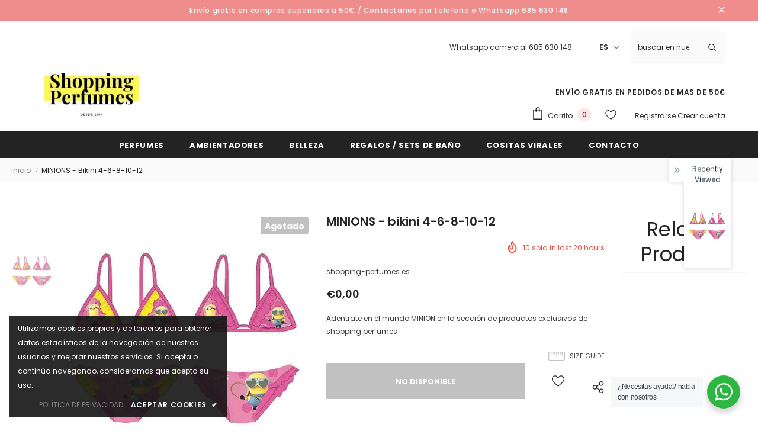

--- FILE ---
content_type: text/javascript; charset=utf-8
request_url: https://shopping-perfumes.es/products/minions-bikini-4-6-8-10-12.js?_=1769897871968
body_size: 327
content:
{"id":6973907664930,"title":"MINIONS - bikini  4-6-8-10-12","handle":"minions-bikini-4-6-8-10-12","description":"Adentrate en el mundo MINION en la sección de productos  exclusivos de shopping perfumes","published_at":"2022-03-31T08:57:46+02:00","created_at":"2022-03-31T08:07:43+02:00","vendor":"shopping-perfumes.es","type":"","tags":["Acceuil","DISNEY Y OTRAS LICENCIAS","import_2022_03_31_052810","MINIONS","VAMPIRINA"],"price":0,"price_min":0,"price_max":0,"available":false,"price_varies":false,"compare_at_price":null,"compare_at_price_min":0,"compare_at_price_max":0,"compare_at_price_varies":false,"variants":[{"id":40302132428834,"title":"Default Title","option1":"Default Title","option2":null,"option3":null,"sku":"","requires_shipping":true,"taxable":true,"featured_image":null,"available":false,"name":"MINIONS - bikini  4-6-8-10-12","public_title":null,"options":["Default Title"],"price":0,"weight":300,"compare_at_price":null,"inventory_management":"shopify","barcode":null,"requires_selling_plan":false,"selling_plan_allocations":[]}],"images":["\/\/cdn.shopify.com\/s\/files\/1\/0571\/1124\/8930\/products\/2541.jpg?v=1648708717"],"featured_image":"\/\/cdn.shopify.com\/s\/files\/1\/0571\/1124\/8930\/products\/2541.jpg?v=1648708717","options":[{"name":"Title","position":1,"values":["Default Title"]}],"url":"\/products\/minions-bikini-4-6-8-10-12","media":[{"alt":null,"id":21610038591522,"position":1,"preview_image":{"aspect_ratio":1.0,"height":500,"width":500,"src":"https:\/\/cdn.shopify.com\/s\/files\/1\/0571\/1124\/8930\/products\/2541.jpg?v=1648708717"},"aspect_ratio":1.0,"height":500,"media_type":"image","src":"https:\/\/cdn.shopify.com\/s\/files\/1\/0571\/1124\/8930\/products\/2541.jpg?v=1648708717","width":500}],"requires_selling_plan":false,"selling_plan_groups":[]}